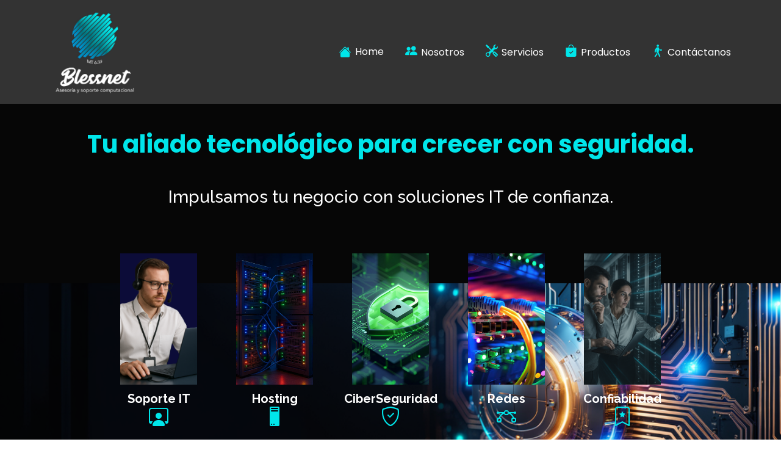

--- FILE ---
content_type: text/html; charset=UTF-8
request_url: http://blessnet.cl/?C=S;O=D
body_size: 58004
content:
<!DOCTYPE html>
<html lang="en">

<head>
  <meta charset="utf-8">
  <meta content="width=device-width, initial-scale=1.0" name="viewport">
  <title>Blessnet</title>
  <meta name="description" content="">
  <meta name="keywords" content="">

  <!-- Favicons -->
  <link href="assets/img/faviconBless.jpg" rel="icon">
  <link href="assets/img/faviconBless.jpg" rel="apple-touch-icon">

  <!-- Fonts -->
  <link href="https://fonts.googleapis.com" rel="preconnect">
  <link href="https://fonts.gstatic.com" rel="preconnect" crossorigin>
  <link href="https://fonts.googleapis.com/css2?family=Roboto:ital,wght@0,100;0,300;0,400;0,500;0,700;0,900;1,100;1,300;1,400;1,500;1,700;1,900&family=Poppins:ital,wght@0,100;0,200;0,300;0,400;0,500;0,600;0,700;0,800;0,900;1,100;1,200;1,300;1,400;1,500;1,600;1,700;1,800;1,900&family=Raleway:ital,wght@0,100;0,200;0,300;0,400;0,500;0,600;0,700;0,800;0,900;1,100;1,200;1,300;1,400;1,500;1,600;1,700;1,800;1,900&display=swap" rel="stylesheet">

  <!-- Vendor CSS Files -->
  <link href="assets/vendor/bootstrap/css/bootstrap.min.css" rel="stylesheet">
  <link href="assets/vendor/bootstrap-icons/bootstrap-icons.css" rel="stylesheet">
  <link href="assets/vendor/aos/aos.css" rel="stylesheet">
  <link href="assets/vendor/swiper/swiper-bundle.min.css" rel="stylesheet">
  <link href="assets/vendor/glightbox/css/glightbox.min.css" rel="stylesheet">

  <!-- Main CSS File -->
  <link href="assets/css/main.css" rel="stylesheet">

 
</head>

<style type="text/css">

.banner{

  background-color: #333333;

}
.fontColorMenu{
 color: white;
 font-size: medium;

}

.fontColorIcons{
  color: #00E6EA;
  
}

.colorFooter{
background-color:#007680;;

}

.colorTitle{
font-weight: bolder;
font-size:20px;
color: #040789;

}

.colorTitleProduc{
font-weight: bolder;
color: white;

}

.fontPartners{
  color: black;
 font-weight: bold;
 font-family: 'Lucida Sans', 'Lucida Sans Regular', 'Lucida Grande', 'Lucida Sans Unicode', Geneva, Verdana, sans-serif;

}

.fondoServices{
  background-color: #f2f2f2;
}

.detalleServices{
  color: #415f7b;
  font-size: 22px;
  text-align: center;

}

</style>

<body class="index-page">

  <header id="header" class="header d-flex align-items-center fixed-top banner">
    <div class="container-fluid container-xl position-relative d-flex align-items-center justify-content-between">

      <a href="index.php" class="d-flex align-items-center me-auto me-lg-0">
        <!-- Uncomment the line below if you also wish to use an image logo -->
        
        <img src="assets/img/Blessnet-Logo-gris-oscuro2.jpg" style="height: 150px;height: 150px;" alt="">
        
        


      </a>

      <nav id="navmenu" class="navmenu">
        <ul>
          <li><a href="index.php" class="active"><i class="bi bi-house-fill fontColorIcons" style="font-size: 20px;">&nbsp;</i><span class="fontColorMenu">Home</span><br></a></li>
          <li><a href="#about"><span class="fontColorMenu"><i class="bi bi-people-fill fontColorIcons" style="font-size: 20px;">&nbsp;</i>Nosotros</span></a></li>
          <li><a href="#services"><span class="fontColorMenu"><i class="bi bi-tools fontColorIcons" style="font-size: 20px;">&nbsp;</i>Servicios</span></a></li>
          <li><a href="#products"><span class="fontColorMenu"><i class="bi bi-bag-check-fill fontColorIcons" style="font-size: 20px;">&nbsp;</i>Productos</span></a></li>
          <li><a href="#contact"><span class="fontColorMenu"><i class="bi bi-person-walking fontColorIcons" style="font-size: 20px;">&nbsp;</i>Contáctanos</span></a></li>
        </ul>
        <i class="mobile-nav-toggle d-xl-none bi bi-list"></i>
      </nav>


    </div>
  </header>

  <main class="main">

    <!-- Hero Section -->
    <section id="hero" class="hero section dark-background">

      <img src="assets/img/banner_gris.png" alt="" data-aos="fade-in" style="height: 50%; margin-top: 250px;">

      <div class="container">

        <div class="row justify-content-center text-center" data-aos="fade-up" data-aos-delay="100">
          <div class="col-xl-12 col-lg-8">
            <p>&nbsp;</p>
            <p>&nbsp;</p>
            <h2 class="fontColorIcons" style="font-size: 40px;" >Tu aliado tecnológico para crecer con seguridad.</h2>
            <p>&nbsp;</p>
            <h3>Impulsamos tu negocio con soluciones IT de confianza.</h3>
          </div>
        </div>

        <div class="row gy-4 mt-5 justify-content-center" data-aos="fade-up" data-aos-delay="200">
          <div class="col-xl-2 col-md-4" data-aos="fade-up" data-aos-delay="300">
            <div class="icon-box">
            <img src="assets/img/soporte1.png" style="position: relative;">
              
              <h3>Soporte IT</h3>
              
              <i class="bi bi-person-workspace"></i>
            
            </div>
          </div>
          <div class="col-xl-2 col-md-4" data-aos="fade-up" data-aos-delay="400">
            <div class="icon-box">
              <img src="assets/img/hosting.PNG" style="position: relative;" >
              <h3>Hosting</h3>
               <i class="bi bi-pc"></i>
            </div>
          </div>
          <div class="col-xl-2 col-md-4" data-aos="fade-up" data-aos-delay="500">
            <div class="icon-box">
              <img src="assets/img/ciberseguridad.PNG" style="position: relative;">
              <h3>CiberSeguridad</h3>
              <i class="bi bi-shield-check"></i>
            </div>
          </div>
          <div class="col-xl-2 col-md-4" data-aos="fade-up" data-aos-delay="600">
            <div class="icon-box">
              <img src="assets/img/redes3.PNG" style="position: relative;">
              <h3>Redes</h3>
              <i class="bi bi-bezier"></i>
            </div>
          </div>
          <div class="col-xl-2 col-md-4" data-aos="fade-up" data-aos-delay="700">
            <div class="icon-box">
              <img src="assets/img/confiabilidad4.png" style="position: relative;">
              <h3>Confiabilidad</h3>
              <i class="bi bi-bookmark-star"></i>
            </div>
          </div>
        </div>

      </div>

    </section><!-- /Hero Section -->

    <!-- About Section -->
    <section id="about" class="about section">

      <div class="container" data-aos="fade-up" data-aos-delay="100">

        <div class="row gy-4">
          <div class="col-lg-6 order-1 order-lg-2">
            <img src="assets/img/nosotros1.png" class="img-fluid"   alt="" style="width:auto; height:auto;">
          </div>
          <div class="col-lg-6 order-2 order-lg-1 content">
            <h3 class="">Nosotros</h3>
            <p>&nbsp;</p>
            <p class="">

              En un mundo donde la tecnología avanza a toda velocidad, contar con un aliado que entienda tus necesidades marca la diferencia.</p>
              
              <p> En <span style="font-weight: bold;"> Blessnet </span>, diseñamos e implementamos soluciones IT personalizadas, seguras y eficientes, pensadas para optimizar tus procesos y hacer crecer tu negocio. Más que un proveedor, somos tu socio estratégico en el camino hacia la transformación digital.
              </p>
            <ul>
              <li><i class="bi bi-check2-all fontColorIcons"></i> <span>Nuestra empresa esta conformada por un equipo de técnicos con Certificación Profesional.</span></li>
              <li><i class="bi bi-check2-all"></i> <span>Cubrimos de manera integral las necesidades tecnológicas de pequeñas y medianas empresas.</span></li>
              <li><i class="bi bi-check2-all"></i> <span>Responsabilidad, seriedad y compromiso en cada proyecto. </span></li>
            </ul>
            <p>
               Creemos que la tecnología debe ser tan cercana como efectiva. Por eso, trabajamos codo a codo con nuestros clientes para diseñar soluciones IT que realmente se ajusten a sus desafíos. Desde infraestructura local hasta servicios en la nube, brindamos un enfoque profesional, flexible y sin complicaciones. Hablamos claro, actuamos rápido y estamos aquí para ayudarte a crecer con seguridad y confianza.
            
             
            </p>
          </div>
        </div>

      </div>

    </section><!-- /About Section -->

     <!-- Partners Section -->
    <section id="portfolio" class="portfolio section">

      <!-- Section Title -->
      <div class="container section-title" data-aos="fade-up">
        <h2>Partners</h2>
        <p>Nuestros socios tecnológicos</p>
      </div><!-- End Section Title -->

      <div class="container" style="background-image:URL('assets/img/b_partners1.png');">

        <div class="isotope-layout" data-default-filter="*" data-layout="masonry" data-sort="original-order">

          <!--
          <ul class="portfolio-filters isotope-filters" data-aos="fade-up" data-aos-delay="100">
            <li data-filter="*" class="filter-active">All</li>
            <li data-filter=".filter-app">App</li>
            <li data-filter=".filter-product">Card</li>
            <li data-filter=".filter-branding">Web</li>
          </ul>
          -->
          <div class="row gy-4 isotope-container" data-aos="fade-up" data-aos-delay="200">
            

            <div class="col-lg-4 col-md-6 portfolio-item isotope-item filter-app">
              <img src="assets/img/partners/any.png" class="img-fluid" alt="">
              
              <div class="portfolio-info" style="cursor: pointer;">
                <h4>&nbsp;</h4>
                <p class="fontPartners"> Administración remoto a computadores. </p>
              </div>

            </div><!-- End Portfolio Item -->

            <div class="col-lg-4 col-md-6 portfolio-item isotope-item filter-product">
              <img src="assets/img/partners/kas.png" class="img-fluid" alt="">
              <div class="portfolio-info" style="cursor: pointer;">
                <h4>&nbsp;</h4>
                <p class="fontPartners">Soluciones Antivirus y Malware.</p>
               
              </div>
            </div><!-- End Portfolio Item -->

            <div class="col-lg-4 col-md-6 portfolio-item isotope-item filter-branding">
              <img src="assets/img/partners/datto.png" class="img-fluid" alt="">
              <div class="portfolio-info" style="cursor: pointer;">
                <h4>&nbsp;</h4>
                <p class="fontPartners">Soluciones de respaldo y continuidad de negocio.</p>
            
              </div>
            </div><!-- End Portfolio Item -->

            <div class="col-lg-4 col-md-6 portfolio-item isotope-item filter-app">
              <img src="assets/img/partners/for.png" class="img-fluid" alt="">
              <div class="portfolio-info" style="cursor: pointer;">
                <h4>&nbsp;</h4>
                <p class="fontPartners">Soluciones de ciberseguridad y comunicaciones.</p>
              </div>
            </div><!-- End Portfolio Item -->

            <div class="col-lg-4 col-md-6 portfolio-item isotope-item filter-product">
              <img src="assets/img/partners/kaseya.png" class="img-fluid" alt="">
              <div class="portfolio-info" style="cursor: pointer;">
                <h4>&nbsp;</h4>
                <p class="fontPartners">Herramientas de administración IT en ciberseguridad y respaldo.</p>
              
              </div>
            </div><!-- End Portfolio Item -->

      
            <div class="col-lg-4 col-md-6 portfolio-item isotope-item filter-branding">
              <img src="assets/img/partners/micro.png" class="img-fluid" alt="">
              <div class="portfolio-info" style="cursor: pointer;">
                <h4>&nbsp;</h4>
                <p class="fontPartners">Licenciamiento de sistemas operativos, office y servidores.</p>
              
              </div>
            </div><!-- End Portfolio Item -->

            <div class="col-lg-4 col-md-6 portfolio-item isotope-item filter-app">
              <img src="assets/img/partners/arc.png" class="img-fluid" alt="">
              <div class="portfolio-info" style="cursor: pointer;">
                <h4>&nbsp;</h4>
                <p class="fontPartners">Soluciones de respaldo y ciberseguridad.</p>
              
              </div>
            </div><!-- End  Item -->
            
            <div class="col-lg-4 col-md-6 portfolio-item isotope-item filter-app">
                <p>&nbsp;</p>
                 <p>&nbsp;</p>
               
            </div>


          </div><!-- End Partners Container -->

         

        </div>

      </div>

    </section><!-- /Partners Section -->

    <!-- Features Section -->
    <section id="features" class="features section">

      <div class="container">

        <div class="row gy-4">
          <div class="features-image col-lg-6" data-aos="fade-up" data-aos-delay="100"><img src="assets/img/noticias.png" alt=""></div>
          <div class="col-lg-6">

            <h3 class="fw-bold fs-2 mb-3">
              <a href="https://publications.iadb.org/es/publications/spanish/viewer/Reporte-Ciberseguridad-2020-riesgos-avances-y-el-camino-a-seguir-en-America-Latina-y-el-Caribe.pdf" target="_blank">“Ciberseguridad: riesgos, avances y el camino a seguir en América Latina y el Caribe”</a>
              la región a dado pasos en la dirección correcta.
              <p>&nbsp;</p>
            </h3>

          
            <div class="features-item d-flex ps-0 ps-lg-3 pt-4 pt-lg-0" data-aos="fade-up" data-aos-delay="200">
              <i class="bi bi-x-diamond-fill flex-shrink-0"></i>
              <div>
                
                <p>En los últimos 5 años el uso de las TIC se ha expandido en América Latina y el Caribe, aunque también ha aumentado la necesidad de garantizar la confianza digital.</p>
              </div>
            </div><!-- End Features Item-->

            <div class="features-item d-flex mt-5 ps-0 ps-lg-3" data-aos="fade-up" data-aos-delay="300">
              <i class="bi bi-x-diamond-fill flex-shrink-0"></i>
              <div>
                
                <p>La ciberseguridad ha ido más allá de lo técnico y ha permeado en otras áreas como la justicia penal, diplomacia, seguridad y defensa, economía digital y comercio, entre otras.</p>
              </div>
            </div><!-- End Features Item-->

            <div class="features-item d-flex mt-5 ps-0 ps-lg-3" data-aos="fade-up" data-aos-delay="400">
              <i class="bi bi-x-diamond-fill flex-shrink-0"></i>
              <div>
                
                <p>Específicamente en el caso chileno, en el período 2017 se lograron mejoras significativas en las áreas de desarrollo de estrategias de seguridad cibernética, respuesta a incidentes, defensa cibernética, cultura cibernética, confianza y seguridad en internet, mecanismos de denuncia.
                    No obstante, para el 2022 la región se enfrentó a diversos desafíos asociados a la modernidad.</p>
              </div>
            </div><!-- End Features Item-->

            <div class="features-item d-flex mt-5 ps-0 ps-lg-3" data-aos="fade-up" data-aos-delay="500">
              <i class="bi bi-x-diamond-fill flex-shrink-0"></i>
              <div>
                
                <p>El costo promedio de un ciberataque se posicionó alrededor de los 3.6 millones de dólares.</p>
              </div>
            </div><!-- End Features Item-->

            <div class="features-item d-flex mt-5 ps-0 ps-lg-3" data-aos="fade-up" data-aos-delay="500">
              <i class="bi bi-x-diamond-fill flex-shrink-0"></i>
              <div>
                
                <p>Los ataques cibernéticos dirigidos a dispositivos móviles más frecuentes fueron malware (78%), spyware (40%), troyanos (32%).</p>
              </div>
            </div><!-- End Features Item-->

            <div class="features-item d-flex mt-5 ps-0 ps-lg-3" data-aos="fade-up" data-aos-delay="500">
              <i class="bi bi-x-diamond-fill flex-shrink-0"></i>
              <div>
                
                <p>Sigue habiendo una falta de mejoras en las áreas de protección de la infraestructura crítica, manejo de crisis y redundancia de comunicaciones.</p>
              </div>
            </div><!-- End Features Item-->

          </div>
        </div>

      </div>

    </section><!-- /Features Section -->

    <!-- Services Section -->
    <section id="services" class="services section">

      <!-- Section Title -->
      <div class="container section-title" data-aos="fade-up">
        <h2>Servicios</h2>
        <p>Consulta nuestros servicios</p>

      </div><!-- End Section Title -->

       <div class="container">

          <div class="col-md-12">
            
            <p>En <b>Blessnet</b>, ofrecemos soluciones tecnológicas integrales orientadas a mejorar la eficiencia, seguridad y continuidad operativa de nuestros clientes.</p>
            <p><b>Nuestra oferta incluye:</b></p>
            <p>&nbsp;</p>
            
          </div>
       </div>

      <div class="container">

        <div class="row gy-4">


          <div class="accordion" id="accordionPanelsStayOpenExample">
          
            <div class="accordion-item">
              <h2 class="accordion-header" id="panelsStayOpen-headingUno">
             
                <button class="accordion-button" style="background-color: #333333;" type="button"  data-bs-toggle="collapse" data-bs-target="#panelsStayOpen-collapseUno" aria-expanded="true" aria-controls="panelsStayOpen-collapseUno">
                <div class="fontColorIcons">
                  <i class="bi bi-stars" style="font-size: 40px;">&nbsp;</i>
                </div> 
                 <h3 style="color:#f2f2f2;"> Diagnóstico y reparación de computadores y servidores </h3>
               
              </button>
            
              </h2>
              <div id="panelsStayOpen-collapseUno" class="accordion-collapse collapse show" aria-labelledby="panelsStayOpen-headingUno">
              <div class="accordion-body fondoServices">
                
                <p class="detalleServices"> Servicio técnico especializado para equipos de escritorio, portátiles y servidores.</p>
              </div>
              </div>
            </div>

          <div class="accordion-item">
            <h2 class="accordion-header" id="panelsStayOpen-headingDos">
            <button class="accordion-button collapsed" style="background-color: #333333;" type="button" data-bs-toggle="collapse" data-bs-target="#panelsStayOpen-collapseDos" aria-expanded="false" aria-controls="panelsStayOpen-collapseDos">
                <div class="fontColorIcons">
                  <i class="bi bi-stars" style="font-size: 40px;">&nbsp;</i>
                </div> 
                 <h3 style="color:#f2f2f2;"> Contratos de mantención y soporte integral </h3>
            </button>
            </h2>
            <div id="panelsStayOpen-collapseDos" class="accordion-collapse collapse" aria-labelledby="panelsStayOpen-headingDos">
            <div class="accordion-body fondoServices">
                <p class="detalleServices"> Planes personalizados de soporte preventivo y correctivo. </p>
            </div>
            </div>
          </div>

          <div class="accordion-item">
            <h2 class="accordion-header" id="panelsStayOpen-headingTres">
            <button class="accordion-button collapsed" style="background-color: #333333;" type="button" data-bs-toggle="collapse" data-bs-target="#panelsStayOpen-collapseTres" aria-expanded="false" aria-controls="panelsStayOpen-collapseTres">
                  <div class="fontColorIcons">
                    <i class="bi bi-stars" style="font-size: 40px;">&nbsp;</i>
                  </div> 
                  <h3 style="color:#f2f2f2;"> Soporte remoto seguro </h3>
            </button>
            </h2>
            <div id="panelsStayOpen-collapseTres" class="accordion-collapse collapse" aria-labelledby="panelsStayOpen-headingTres">
            <div class="accordion-body fondoServices">
              <p class="detalleServices"> Asistencia técnica a distancia mediante conexiones cifradas, rápidas y confiables.</p>
            </div>
            </div>
          </div>

          
          <div class="accordion-item">
            <h2 class="accordion-header" id="panelsStayOpen-heading4">
            <button class="accordion-button collapsed" style="background-color: #333333;" type="button" data-bs-toggle="collapse" data-bs-target="#panelsStayOpen-collapse4" aria-expanded="false" aria-controls="panelsStayOpen-collapse4">
                  <div class="fontColorIcons">
                    <i class="bi bi-stars" style="font-size: 40px;">&nbsp;</i>
                  </div> 
                  <h3 style="color:#f2f2f2;"> Asesoría tecnológica </h3>
            </button>
            </h2>
            <div id="panelsStayOpen-collapse4" class="accordion-collapse collapse" aria-labelledby="panelsStayOpen-heading4">
            <div class="accordion-body fondoServices">
              <p class="detalleServices"> Orientación en adquisiciones de hardware, software y planificación de infraestructura TI.</p>
            </div>
            </div>
          </div>

          <div class="accordion-item">
            <h2 class="accordion-header" id="panelsStayOpen-heading5">
            <button class="accordion-button collapsed" style="background-color: #333333;" type="button" data-bs-toggle="collapse" data-bs-target="#panelsStayOpen-collapse5" aria-expanded="false" aria-controls="panelsStayOpen-collapse5">
                  <div class="fontColorIcons">
                    <i class="bi bi-stars" style="font-size: 40px;">&nbsp;</i>
                  </div> 
                  <h3 style="color:#f2f2f2;"> Seguridad informática </h3>
            </button>
            </h2>
            <div id="panelsStayOpen-collapse5" class="accordion-collapse collapse" aria-labelledby="panelsStayOpen-heading5">
            <div class="accordion-body fondoServices">
              <p class="detalleServices"> Auditorías, diseño de políticas, implementación de controles y soluciones de ciberseguridad. </p>
            </div>
            </div>
          </div>


          <div class="accordion-item">
            <h2 class="accordion-header" id="panelsStayOpen-heading6">
            <button class="accordion-button collapsed" style="background-color: #333333;" type="button" data-bs-toggle="collapse" data-bs-target="#panelsStayOpen-collapse6" aria-expanded="false" aria-controls="panelsStayOpen-collapse6">
                  <div class="fontColorIcons">
                    <i class="bi bi-stars" style="font-size: 40px;">&nbsp;</i>
                  </div> 
                  <h3 style="color:#f2f2f2;"> Respaldo y recuperación de datos </h3>
            </button>
            </h2>
            <div id="panelsStayOpen-collapse6" class="accordion-collapse collapse" aria-labelledby="panelsStayOpen-heading6">
            <div class="accordion-body fondoServices">
              <p class="detalleServices"> Implementación de estrategias de continuidad operativa y protección ante pérdida de información. </p>
            </div>
            </div>
          </div>

          <div class="accordion-item">
            <h2 class="accordion-header" id="panelsStayOpen-heading7">
            <button class="accordion-button collapsed" style="background-color: #333333;" type="button" data-bs-toggle="collapse" data-bs-target="#panelsStayOpen-collapse7" aria-expanded="false" aria-controls="panelsStayOpen-collapse7">
                  <div class="fontColorIcons">
                    <i class="bi bi-stars" style="font-size: 40px;">&nbsp;</i>
                  </div> 
                  <h3 style="color:#f2f2f2;"> Instalación de redes cableadas y WiFi </h3>
            </button>
            </h2>
            <div id="panelsStayOpen-collapse7" class="accordion-collapse collapse" aria-labelledby="panelsStayOpen-heading7">
            <div class="accordion-body fondoServices">
              <p class="detalleServices"> Diseño e implementación de redes, configuración de routers, switches y servidores.</p>
            </div>
            </div>
          </div>


          <div class="accordion-item">
            <h2 class="accordion-header" id="panelsStayOpen-heading8">
            <button class="accordion-button collapsed" style="background-color: #333333;" type="button" data-bs-toggle="collapse" data-bs-target="#panelsStayOpen-collapse8" aria-expanded="false" aria-controls="panelsStayOpen-collapse8">
                  <div class="fontColorIcons">
                    <i class="bi bi-stars" style="font-size: 40px;">&nbsp;</i>
                  </div> 
                  <h3 style="color:#f2f2f2;"> Soluciones de protección perimetral (firewall) </h3>
            </button>
            </h2>
            <div id="panelsStayOpen-collapse8" class="accordion-collapse collapse" aria-labelledby="panelsStayOpen-heading8">
            <div class="accordion-body fondoServices">
              <p class="detalleServices"> Diseño, instalación y administración de firewalls corporativos.</p>
            </div>
            </div>
          </div>


          <div class="accordion-item">
            <h2 class="accordion-header" id="panelsStayOpen-heading9">
            <button class="accordion-button collapsed" style="background-color: #333333;" type="button" data-bs-toggle="collapse" data-bs-target="#panelsStayOpen-collapse9" aria-expanded="false" aria-controls="panelsStayOpen-collapse9">
                  <div class="fontColorIcons">
                    <i class="bi bi-stars" style="font-size: 40px;">&nbsp;</i>
                  </div> 
                  <h3 style="color:#f2f2f2;"> Externalización de servicios IT (Outsourcing) </h3>
            </button>
            </h2>
            <div id="panelsStayOpen-collapse9" class="accordion-collapse collapse" aria-labelledby="panelsStayOpen-heading9">
            <div class="accordion-body fondoServices">
              <p class="detalleServices"> Gestión completa o parcial de tu infraestructura tecnológica, liberando recursos internos.</p>
            </div>
            </div>
          </div>

          <div class="accordion-item">
            <h2 class="accordion-header" id="panelsStayOpen-heading10">
            <button class="accordion-button collapsed" style="background-color: #333333;" type="button" data-bs-toggle="collapse" data-bs-target="#panelsStayOpen-collapse10" aria-expanded="false" aria-controls="panelsStayOpen-collapse10">
                  <div class="fontColorIcons">
                    <i class="bi bi-stars" style="font-size: 40px;">&nbsp;</i>
                  </div> 
                  <h3 style="color:#f2f2f2;"> Monitoreo de redes y equipamiento </h3>
            </button>
            </h2>
            <div id="panelsStayOpen-collapse10" class="accordion-collapse collapse" aria-labelledby="panelsStayOpen-heading10">
            <div class="accordion-body fondoServices">
              <p class="detalleServices"> Supervisión continua del estado de la red, servidores y dispositivos para detectar fallos proactivamente.</p>
            </div>
            </div>
          </div>
          

          <div class="accordion-item">
            <h2 class="accordion-header" id="panelsStayOpen-heading11">
            <button class="accordion-button collapsed" style="background-color: #333333;" type="button" data-bs-toggle="collapse" data-bs-target="#panelsStayOpen-collapse11" aria-expanded="false" aria-controls="panelsStayOpen-collapse11">
                  <div class="fontColorIcons">
                    <i class="bi bi-stars" style="font-size: 40px;">&nbsp;</i>
                  </div> 
                  <h3 style="color:#f2f2f2;"> Servicios de hosting </h3>
            </button>
            </h2>
            <div id="panelsStayOpen-collapse11" class="accordion-collapse collapse" aria-labelledby="panelsStayOpen-heading11">
            <div class="accordion-body fondoServices">
              <p class="detalleServices"> Alojamiento de sitios web y correo electrónico empresarial, con soporte dedicado. </p>
            </div>
            </div>
          </div>

          <div class="accordion-item">
            <h2 class="accordion-header" id="panelsStayOpen-heading12">
            <button class="accordion-button collapsed" style="background-color: #333333;" type="button" data-bs-toggle="collapse" data-bs-target="#panelsStayOpen-collapse12" aria-expanded="false" aria-controls="panelsStayOpen-collapse12">
                  <div class="fontColorIcons">
                    <i class="bi bi-stars" style="font-size: 40px;">&nbsp;</i>
                  </div> 
                  <h3 style="color:#f2f2f2;"> Desarrollo de aplicaciones web y bases de datos </h3>
            </button>
            </h2>
            <div id="panelsStayOpen-collapse12" class="accordion-collapse collapse" aria-labelledby="panelsStayOpen-heading12">
            <div class="accordion-body fondoServices">
              <p class="detalleServices"> Diseño, mantención y auditoría de sistemas personalizados según tus requerimientos. </p>
            </div>
            </div>
          </div>

          <div class="accordion-item">
            <h2 class="accordion-header" id="panelsStayOpen-heading13">
            <button class="accordion-button collapsed" style="background-color: #333333;" type="button" data-bs-toggle="collapse" data-bs-target="#panelsStayOpen-collapse13" aria-expanded="false" aria-controls="panelsStayOpen-collapse13">
                  <div class="fontColorIcons">
                    <i class="bi bi-stars" style="font-size: 40px;">&nbsp;</i>
                  </div> 
                  <h3 style="color:#f2f2f2;"> Licenciamiento de software y soluciones corporativas </h3>
            </button>
            </h2>
            <div id="panelsStayOpen-collapse13" class="accordion-collapse collapse" aria-labelledby="panelsStayOpen-heading13">
            <div class="accordion-body fondoServices">
              <p class="detalleServices"> Gestión de licencias de sistemas operativos, aplicaciones y plataformas de seguridad. </p>
            </div>
            </div>
          </div>

          <div class="accordion-item">
            <h2 class="accordion-header" id="panelsStayOpen-heading14">
            <button class="accordion-button collapsed" style="background-color: #333333;" type="button" data-bs-toggle="collapse" data-bs-target="#panelsStayOpen-collapse14" aria-expanded="false" aria-controls="panelsStayOpen-collapse14">
                  <div class="fontColorIcons">
                    <i class="bi bi-stars" style="font-size: 40px;">&nbsp;</i>
                  </div> 
                  <h3 style="color:#f2f2f2;"> Venta de equipos y componentes </h3>
            </button>
            </h2>
            <div id="panelsStayOpen-collapse14" class="accordion-collapse collapse" aria-labelledby="panelsStayOpen-heading14">
            <div class="accordion-body fondoServices">
              <p class="detalleServices"> Computadores, servidores, periféricos y repuestos, con asesoría técnica incluida. </p>
            </div>
            </div>
          </div>


          </div>
            

        </div>

      </div>

    </section><!-- /Services Section -->

    <!-- Call To Action Section -->
    <section id="call-to-action" class="call-to-action section dark-background">

      <img src="assets/img/cta-bg.jpg" alt="">

      <div class="container">
        <div class="row justify-content-center" data-aos="zoom-in" data-aos-delay="100">
          <div class="col-xl-10">
            <div class="text-center">
              <h3>“Ley de Ciberseguridad en Chile 21663”  </h3>
              <p>&nbsp;</p>
              
              <p class="fontPartners"> Como empresa de soluciones IT, brindamos a nuestros clientes soluciones que cubren las necesidades respecto del alcance de las normativas y políticas de la ley de ciberseguridad (Ley 21.663), asi como implementación de la norma ISO 27001.</p>
              
            </div>
          </div>
        </div>
      </div>

    </section><!-- /Call To Action Section -->


        <!-- products Section -->
    <section id="products" class="portfolio section">

      <!-- Section Title -->
      <div class="container section-title" data-aos="fade-up">
        <h2>Productos</h2>
        <p>Consulta nuestros productos</p>
      </div><!-- End Section Title -->

      <div class="container">

        <div class="isotope-layout" data-default-filter="*" data-layout="masonry" data-sort="original-order">

          <ul class="portfolio-filters isotope-filters" data-aos="fade-up" data-aos-delay="100">
            <li data-filter="*" class="filter-active"><i class="bi bi-star-fill">&nbsp;</i> <b>Todos</b></li>
            <li data-filter=".filter-For" style="background-color: #ECECEE;"> <b class= "colorTitle">Fortinet (Security - Network - Wireless)</b></li>
            <li data-filter=".filter-Micro" style="background-color: #ECECEE;"> <b  class="colorTitle">Microsoft Licencias</b></li>
            <li data-filter=".filter-Kas" style="background-color: #ECECEE;"> <b  class="colorTitle">Kaspersky</b></li>
            <li data-filter=".filter-back" style="background-color: #ECECEE;"> <b  class="colorTitle">Soluciones Backup</b></li>
          </ul><!-- End products Filters -->

          <div class="row gy-4 isotope-container" data-aos="fade-up" data-aos-delay="200">

            
            
            <div class="col-lg-6 col-md-10 portfolio-item isotope-item filter-For">
              
                <div style="background-color: #BD3525;">
                <p>&nbsp;</p>
                <h2 class="text-center colorTitleProduc"> <i class="bi bi-hdd"></i>  Firewall Next Generation</h2>
                <p>&nbsp;</p>
                  <div class="row">
                    <table class="table table-striped" style="width: 90%;" align="center">
                      <tr class="text-center colorTitle">
                        <td style="width: 30px;">Modelo</td>
                        <td style="width: 20px;">Protección contra amenazas</td>
                        <td style="width: 20px;">Ficha de datos</td>
                        <td style="width: 20px;">Video</td>
                        
                      </tr>
                      <tr>
                        <td><i class="bi bi-check2-all fontColorIcons" style="font-size: 20px;"></i>FortiGate 90G</td>
                        <td align="center"> 2.2 Gbps </td>
                        <td align="center">
                          <a href="assets/pdf/fortigate-fortiwifi-90g-series.pdf" target="_blank"><i class="bi bi-file-earmark-pdf" style="font-size: 30px; align-items: center;" title="Ver PDF"></i></a>
                        </td>
                         <td>
                        
                          <a href="https://www.youtube.com/watch?v=HmTO5P_Yqm0" data-video="youtube" data-video-id="HmTO5P_Yqm0" target="_blank"><i class="bi bi-youtube" style="font-size: 30px;" title="Ver video"></i></a>
                         </td>
                      </tr>

                      <tr>
                        <td><i class="bi bi-check2-all fontColorIcons" style="font-size: 20px;"></i>FortiGate 80F</td>
                        <td align="center"> 900 Gbps </td>
                        <td align="center">
                          <a href="assets/pdf/fortigate-fortiwifi-80f-series-1.pdf" target="_blank"><i class="bi bi-file-earmark-pdf" style="font-size: 30px;" title="Ver PDF"></i></a>
                        </td>
                        <td>
                        
                          <a href="https://www.youtube.com/watch?v=5wr0qW4Iy5s" data-video="youtube" data-video-id="5wr0qW4Iy5s" target="_blank"><i class="bi bi-youtube" style="font-size: 30px; align-items: center;" title="Ver video"></i></a>
                        </td>
                      </tr>

                      <tr>
                        <td><i class="bi bi-check2-all fontColorIcons" style="font-size: 20px;"></i>FortiGate 70F</td>
                        <td align="center"> 800 Gbps </td>
                        <td align="center">
                          <a href="assets/pdf/fortigate-70f-series.pdf" target="_blank"><i class="bi bi-file-earmark-pdf" style="font-size: 30px;" title="Ver PDF"></i></a>
                        </td>
                        <td>&nbsp;</td>
                      </tr>

                      <tr>
                        <td><i class="bi bi-check2-all fontColorIcons" style="font-size: 20px;"></i>FortiGate 60F</td>
                        <td align="center"> 700 Gbps </td>
                        <td align="center">
                          <a href="assets/pdf/fortigate-fortiwifi-60f-series.pdf" target="_blank"><i class="bi bi-file-earmark-pdf" style="font-size: 30px;" title="Ver PDF"></i></a>
                        </td>
                        <td>&nbsp;</td>
                      </tr>

                       <tr>
                        <td><i class="bi bi-check2-all fontColorIcons" style="font-size: 20px;"></i>FortiGate 40F</td>
                        <td align="center"> 600 Gbps </td>
                        <td align="center">
                          <a href="assets/pdf/fortigate-fortiwifi-40f-series.pdf" target="_blank"><i class="bi bi-file-earmark-pdf" style="font-size: 30px; align-items: center;" title="Ver PDF"></i></a>
                        </td>
                        <td>
                        
                          <a href="https://www.youtube.com/watch?v=Qgm7m9DZAmU" data-video="youtube" data-video-id="Qgm7m9DZAmU" target="_blank"><i class="bi bi-youtube" style="font-size: 30px; align-items: center" title="Ver video"></i></a>
                        </td>
                      </tr>
                      
                    </table>

                  </div>
               
                    
                  </ul>
                </div>
              
            </div><!-- End products Item -->

             <div class="col-lg-4 col-md-6 portfolio-item isotope-item filter-For">
              <div style="background-color: #BD3525;">
                <p>&nbsp;</p>
                <h2 class="text-center colorTitleProduc"> <i class="bi bi-hdd"></i>  Fortiswitch </h2>
                <p>&nbsp;</p>
                  <div class="row">
                    <table class="table table-striped" style="width: 90%;" align="center">
                      <tr class="text-center colorTitle">
                        <td>Modelo</td>
                      </tr>

                      <tr>
                        <td align="center"><i class="bi bi-check2-all fontColorIcons" style="font-size: 30px;"></i>FS-124E</td>
                      </tr>

                      <tr>
                        <td align="center"><i class="bi bi-check2-all fontColorIcons" style="font-size: 30px;"></i>FS-124F</td>
                      </tr>

                      <tr>
                        <td align="center"><i class="bi bi-check2-all fontColorIcons" style="font-size: 30px;"></i>FS-148E</td>
                      </tr>

                      <tr>
                        <td align="center"><i class="bi bi-check2-all fontColorIcons" style="font-size: 30px;"></i>FS-148F</td>
                      </tr>

                      <tr>
                        <td align="center">
                          <a href="https://www.youtube.com/watch?v=kSBqUAU6kvI" data-video="youtube" target="_blank">&nbsp;&nbsp;<i class="bi bi-youtube" style="font-size: 30px;" title="Ver video"></i></a>
                        </td>
                      </tr>
                    
                      </table>
                  </div>
              </div>    

             </div><!-- End products Item -->

              
             <div class="col-lg-4 col-md-6 portfolio-item isotope-item filter-For">
              <div style="background-color: #BD3525;">
                <p>&nbsp;</p>
                <h2 class="text-center colorTitleProduc"> <i class="bi bi-hdd"></i>  Secure wireless LAN </h2>
                <p>&nbsp;</p>
                  <div class="row">
                    <table class="table table-striped" style="width: 90%;" align="center">
                      <tr class="text-center colorTitle">
                        <td>Modelo</td>
                      </tr>

                      <tr>
                        <td align="center"><i class="bi bi-check2-all fontColorIcons" style="font-size: 30px;"></i>FORTIAP-231K</td>
                      </tr>

                      <tr>
                        <td align="center"><i class="bi bi-check2-all fontColorIcons" style="font-size: 30px;"></i>FORTIAP-23JK</td>
                      </tr>

                      <tr>
                        <td align="center"><i class="bi bi-check2-all fontColorIcons" style="font-size: 30px;"></i>FORTIAP-432G</td>
                      </tr>

                      <tr>
                        <td align="center"><i class="bi bi-check2-all fontColorIcons" style="font-size: 30px;"></i>FORTIAP-234G</td>
                      </tr>

                      <tr>
                        <td align="center">
                          <a href="https://www.youtube.com/watch?v=ycPtSJ9Xttg" data-video="youtube" target="_blank">&nbsp;&nbsp;<i class="bi bi-youtube" style="font-size: 30px;" title="Ver video"></i></a>
                        </td>
                      </tr>
                    
                      </table>
                  </div>
              </div>    

            </div><!-- End products Item -->


            <div class="col-lg-4 col-md-6 portfolio-item isotope-item filter-Micro">
              <div style="background-color: #004185;">
                <p>&nbsp;</p>
                <h2 class="text-center colorTitleProduc"> <img src="assets/img/productos/Microsoft_Logo_64px.png"> Microsoft Licencias </h2>
                <p>&nbsp;</p>
                  <div class="row">
                    <table class="table table-striped" style="width: 90%;" align="center">
                  
                      <tr>
                        <td align="center"><i class="bi bi-check2-all fontColorIcons" style="font-size: 30px;"></i>Microsoft Windows 11</td>
                      </tr>

                      <tr>
                        <td align="center"><i class="bi bi-check2-all fontColorIcons" style="font-size: 30px;"></i>Microsoft 365 Personal Familia</td>
                      </tr>

                      <tr>
                        <td align="center"><i class="bi bi-check2-all fontColorIcons" style="font-size: 30px;"></i>Microsoft 365 Business</td>
                      </tr>

                      <tr>
                        <td align="center"><i class="bi bi-check2-all fontColorIcons" style="font-size: 30px;"></i>Microsoft Windows Server</td>
                      </tr>

                      </table>
                  </div>
              </div>    

            </div><!-- End products Item -->

             <div class="col-lg-4 col-md-6 portfolio-item isotope-item filter-Kas">
              <div style="background-color: #009982;">
                <p>&nbsp;</p>
                <h2 class="text-center colorTitleProduc"> <i class="bi bi-shield-check"></i> Kaspersky </h2>
                <p>&nbsp;</p>
                  <div class="row">
                    <table class="table table-striped" style="width: 90%;" align="center">
                  
                      <tr>
                        <td align="center"><i class="bi bi-check2-all fontColorIcons" style="font-size: 30px;"></i>Kaspersky Standard</td>
                      </tr>

                      <tr>
                        <td align="center"><i class="bi bi-check2-all fontColorIcons" style="font-size: 30px;"></i>Kaspersky Next EDR</td>
                      </tr>

                      </table>
                  </div>
              </div>    
             </div><!-- End products Item -->

             <div class="col-lg-4 col-md-6 portfolio-item isotope-item filter-back">
              <div style="background-color: #019FDC;">
                <p>&nbsp;</p>
                <h2 class="text-center colorTitleProduc"> <i class="bi bi-database-fill-gear"></i> Soluciones Backup </h2>
                <p>&nbsp;</p>
                  <div class="row">
                    <table class="table table-striped" style="width: 90%;" align="center">
                  
                      <tr>
                        <td align="center"><i class="bi bi-check2-all fontColorIcons" style="font-size: 30px;"></i>DATTO BACKUP</td>
                      </tr>

                      <tr>
                        <td align="center"><i class="bi bi-check2-all fontColorIcons" style="font-size: 30px;"></i>VEEAM BACKUP</td>
                      </tr>

                      </table>
                  </div>
              </div>    
             </div><!-- End products Item -->

          </div><!-- End products Container -->

        </div>

      </div>

    </section><!-- /Products Section -->


    <!-- Testimonials Section -->
    <section id="testimonials" class="testimonials section dark-background">

      <img src="assets/img/testimonials-bg.jpg" class="testimonials-bg" alt="">

      <div class="container" data-aos="fade-up" data-aos-delay="100">

        <div class="swiper init-swiper">
          <script type="application/json" class="swiper-config">
            {
              "loop": true,
              "speed": 600,
              "autoplay": {
                "delay": 5000
              },
              "slidesPerView": "auto",
              "pagination": {
                "el": ".swiper-pagination",
                "type": "bullets",
                "clickable": true
              }
            }
          </script>
          <div class="swiper-wrapper">

            <div class="swiper-slide">
              <div class="testimonial-item">
                <img src="assets/img/sugerencia.PNG" class="testimonial-img" alt="">
                <h2 class="fontColorIcons"><b>Prevención, reporte y resolución de incidentes</b></h2>
                <p>&nbsp;</p>
                <p>
                  <i class="bi bi-quote quote-icon-left"></i>
                  <span style="font-size: 30px;"> Las PYMES deben implementar medidas para prevenir, reportar y resolver incidentes de ciberseguridad. </span>
                  <i class="bi bi-quote quote-icon-right"></i>
                </p>
              </div>
            </div><!-- End testimonial item -->

             <div class="swiper-slide">
              <div class="testimonial-item">
                <img src="assets/img/sugerencia.PNG" class="testimonial-img" alt="">
                <h2 class="fontColorIcons"><b>Sistema de Gestión de Seguridad de la Información (SGSI)</b></h2>
                <p>&nbsp;</p>
                <p>
                  <i class="bi bi-quote quote-icon-left"></i>
                  <span style="font-size: 30px;">Se espera que las PYMES implementen un SGSI básico.</span>
                  <i class="bi bi-quote quote-icon-right"></i>
                </p>
              </div>
            </div><!-- End testimonial item -->

            <div class="swiper-slide">
              <div class="testimonial-item">
                <img src="assets/img/sugerencia.PNG" class="testimonial-img" alt="">
                <h2 class="fontColorIcons"><b>Reporte de incidentes significativos</b></h2>
                <p>&nbsp;</p>
                <p>
                  <i class="bi bi-quote quote-icon-left"></i>
                  <span style="font-size: 30px;">Se deben reportar incidentes de ciberseguridad que puedan causar daños o afectar la operación. </span>
                  <i class="bi bi-quote quote-icon-right"></i>
                </p>
              </div>
            </div><!-- End testimonial item -->

           <div class="swiper-slide">
              <div class="testimonial-item">
                <img src="assets/img/sugerencia.PNG" class="testimonial-img" alt="">
                <h2 class="fontColorIcons"><b>Actualización de sistemas y controles</b></h2>
                <p>&nbsp;</p>
                <p>
                  <i class="bi bi-quote quote-icon-left"></i>
                  <span style="font-size: 30px;">Los sistemas y controles de seguridad de la información deben mantenerse actualizados.</span>
                  <i class="bi bi-quote quote-icon-right"></i>
                </p>
              </div>
            </div><!-- End testimonial item -->

            <div class="swiper-slide">
              <div class="testimonial-item">
                <img src="assets/img/sugerencia.PNG" class="testimonial-img" alt="">
                <h2 class="fontColorIcons"><b>Delegado de ciberseguridad</b></h2>
                <p>&nbsp;</p>
                <p>
                  <i class="bi bi-quote quote-icon-left"></i>
                  <span style="font-size: 30px;">Se recomienda designar un delegado de ciberseguridad, ya sea interno o externo.</span>
                  <i class="bi bi-quote quote-icon-right"></i>
                </p>
              </div>
            </div><!-- End testimonial item -->

            <div class="swiper-slide">
              <div class="testimonial-item">
                <img src="assets/img/sugerencia.PNG" class="testimonial-img" alt="">
                <h2 class="fontColorIcons"><b>Evaluaciones de riesgo</b></h2>
                <p>&nbsp;</p>
                <p>
                  <i class="bi bi-quote quote-icon-left"></i>
                  <span style="font-size: 30px;">Las PYMES deben realizar evaluaciones de riesgo periódicas y pruebas de ciberseguridad.</span>
                  <i class="bi bi-quote quote-icon-right"></i>
                </p>
              </div>
            </div><!-- End testimonial item -->

          </div>
          <div class="swiper-pagination"></div>
        </div>

      </div>

    </section><!-- /Testimonials Section -->

       <!-- Stats Section -->
    <section id="stats" class="stats section">

      <div class="container" data-aos="fade-up" data-aos-delay="100">

        <div class="row gy-4 align-items-center justify-content-between">

          <div class="col-lg-5">
            <img src="assets/img/about.jpg" alt="" class="img-fluid">
          </div>

          <div class="col-lg-6">

            <h3 class="fw-bold fs-2 mb-3">¿Tu PYME trabaja con empresas reguladas o datos sensibles? Esta ley también te aplica. </h3>
            <p>
           En abril de 2024, Chile dio un paso histórico al promulgar la <a href="https://www.df.cl/economia-y-politica/actualidad/promulgan-ley-marco-de-ciberseguridad-estas-son-las-nuevas-reglas-para" target="_blank">Ley Marco de Ciberseguridad (Ley 21.663)</a>, una normativa que establece las bases para proteger la infraestructura digital del país frente a amenazas cibernéticas cada vez más frecuentes y sofisticadas.</p>
           <p>Esta ley tiene un impacto directo sobre organismos públicos, empresas privadas consideradas operadores de servicios esenciales y operadores de importancia vital, y toda organización que maneje infraestructura crítica. Además, crea oficialmente la Agencia Nacional de Ciberseguridad (ANCI) como ente fiscalizador.
            </p>
          
            <p>La Ley Marco de Ciberseguridad (Ley 21.663) se aplica a empresas que prestan servicios esenciales, operadores de infraestructura crítica, y a cualquier organización que procese datos personales sensibles o plataformas digitales de gran escala. </p>

            <div class="row gy-4">

       
            </div>

          </div>

        </div>

      </div>

    </section><!-- /Stats Section -->

 

    <!-- Contact Section -->
    <section id="contact" class="contact section">

      <!-- Section Title -->
      <div class="container section-title" data-aos="fade-up">
        <h2>Contacto</h2>
        <p>Contáctanos</p>
      </div><!-- End Section Title -->

      <div class="container" data-aos="fade-up" data-aos-delay="100">

        <div class="row gy-4">

          <div class="col-lg-4">
            <div class="info-item d-flex" data-aos="fade-up" data-aos-delay="300">
              <i class="bi bi-geo-alt flex-shrink-0"></i>
              <div>
                <h3>Dirección</h3>
                <p>General del canto 050, oficina 301, Providencia.</p>
              </div>
            </div><!-- End Info Item -->

            <div class="info-item d-flex" data-aos="fade-up" data-aos-delay="400">
              <i class="bi bi-whatsapp flex-shrink-0"></i>
              <div>
                <h3>Contacto</h3>
                <p>+56 9 92725191</p>
              </div>
            </div><!-- End Info Item -->

            <div class="info-item d-flex" data-aos="fade-up" data-aos-delay="500">
              <i class="bi bi-envelope flex-shrink-0"></i>
              <div>
                <h3>Ventas/Informaciones</h3>
                <p>contacto@blessnet.cl</p>
              </div>
            </div><!-- End Info Item -->

            <div class="info-item d-flex" data-aos="fade-up" data-aos-delay="500">
              <i class="bi bi-wrench-adjustable-circle flex-shrink-0"></i>
              <div>
                <h3>Soporte/Operaciones</h3>
                <p>soporte@blessnet.cl</p>
              </div>
            </div><!-- End Info Item -->

          </div>

          <!-- RRSS -->
          <div class="col-lg-4">

             <div class="info-item d-flex" data-aos="fade-up" data-aos-delay="200">
                <h2>Síguenos en: </h2>  
             </div>
           
           <div class="info-item d-flex" data-aos="fade-up" data-aos-delay="400">
              <a href="https://www.instagram.com/blessnet_eirl" target="_blank"> <i class="bi bi-instagram"></i></a>
            
            </div><!-- End Info Item -->

           
            <div class="info-item d-flex" data-aos="fade-up" data-aos-delay="300">
              
              <a href="https://www.linkedin.com/company/blessnet" target="_blank"> <i class="bi bi-linkedin"></i> </a>
              
            </div><!-- End Info Item -->

          </div>

          <div class="col-lg-4">
           
           <div class="info-item d-flex" data-aos="fade-up" data-aos-delay="200">
             <img src="assets/img/blessnet_eirl_qr.png" class="img-fluid" style="height: 200px;height: 200px;">
            
            </div><!-- End Info Item -->


          </div>

        

        </div>

      </div>

    </section><!-- /Contact Section -->

  </main>

  <footer id="footer" class="footer banner">

    <div class="footer-top contact">
      <div class="container">
        <div class="row gy-4">
          <div class="col-lg-4 col-md-4 footer-about">
            <a href="index.php" class="d-flex align-items-center">
              <img src="assets/img/Blessnet-Logo-gris-oscuro2.jpg" style="height: 150px;height: 150px;" alt="">
            </a>
        
           
          </div>

          <div class="col-lg-4 col-md-4 footer-links justify-content-center">
            
            <ul>
              <li><i class="bi bi-chevron-right"></i> <a href="index.php">Home</a></li>
              <li><i class="bi bi-chevron-right"></i> <a href="#about">Nosotros</a></li>
              <li><i class="bi bi-chevron-right"></i> <a href="#services">Servicios</a></li>
              <li><i class="bi bi-chevron-right"></i> <a href="#products">Productos</a></li>
              <li><i class="bi bi-chevron-right"></i> <a href="#contact">Contáctanos</a></li>
             
            </ul>
          </div>

          <div class="col-lg-4 col-md-4">
            
            <div class="info-item d-flex mt-4 justify-content-center">
             
              <a href="https://www.instagram.com/blessnet_eirl" target="_blank"><i class="bi bi-instagram" style="font-size: 40px;"></i></a>
              <a href="https://www.linkedin.com/company/blessnet" target="_blank"><i class="bi bi-linkedin" style="font-size: 40px;"></i></a>
            </div>
          </div>

         
        </div>
      </div>
    </div>


    
       <div class="container text-center" style="color:#fff">
        <p style="font-style: italic;">“Busquen el reino de Dios por encima de todo lo demás y lleven una vida justa, y él les dará todo lo que necesiten” Mateo 6:33 NTV</p>
      
      </div>
    
    <br><br><br>
    <div class="copyright">
      <div class="container text-center" style="color:#d3d3d3;font-size:12px;">
        <p>Devarya<span> © </span> <strong class="px-1 sitename" > 2026 .</strong> <span>Todos los derechos reservados.</span></p>
      <div class="credits">
          
    </div>
  

    </div>
    </div>
  

  

  </footer>

  <!-- Scroll Top -->
  <a href="#" id="scroll-top" class="scroll-top d-flex align-items-center justify-content-center colorFooter"><i class="bi bi-arrow-up-short"></i></a>

  <!-- Preloader -->
  <div id="preloader"></div>

  <!-- Vendor JS Files -->
  <script src="assets/vendor/bootstrap/js/bootstrap.bundle.min.js"></script>
  <script src="assets/vendor/php-email-form/validate.js"></script>
  <script src="assets/vendor/aos/aos.js"></script>
  <script src="assets/vendor/swiper/swiper-bundle.min.js"></script>
  <script src="assets/vendor/glightbox/js/glightbox.min.js"></script>
  <script src="assets/vendor/imagesloaded/imagesloaded.pkgd.min.js"></script>
  <script src="assets/vendor/isotope-layout/isotope.pkgd.min.js"></script>
  <script src="assets/vendor/purecounter/purecounter_vanilla.js"></script>

  <!-- Main JS File -->
  <script src="assets/js/main.js"></script>

</body>

</html>

--- FILE ---
content_type: text/javascript
request_url: http://blessnet.cl/assets/js/main.js
body_size: 6078
content:
/**
* Template Name: Gp
* Template URL: https://bootstrapmade.com/gp-free-multipurpose-html-bootstrap-template/
* Updated: Aug 15 2024 with Bootstrap v5.3.3
* Author: BootstrapMade.com
* License: https://bootstrapmade.com/license/
*/

(function() {
  "use strict";

  /**
   * Apply .scrolled class to the body as the page is scrolled down
   */
  function toggleScrolled() {
    const selectBody = document.querySelector('body');
    const selectHeader = document.querySelector('#header');
    if (!selectHeader.classList.contains('scroll-up-sticky') && !selectHeader.classList.contains('sticky-top') && !selectHeader.classList.contains('fixed-top')) return;
    window.scrollY > 100 ? selectBody.classList.add('scrolled') : selectBody.classList.remove('scrolled');
  }

  document.addEventListener('scroll', toggleScrolled);
  window.addEventListener('load', toggleScrolled);

  /**
   * Mobile nav toggle
   */
  const mobileNavToggleBtn = document.querySelector('.mobile-nav-toggle');

  function mobileNavToogle() {
    document.querySelector('body').classList.toggle('mobile-nav-active');
    mobileNavToggleBtn.classList.toggle('bi-list');
    mobileNavToggleBtn.classList.toggle('bi-x');
  }
  if (mobileNavToggleBtn) {
    mobileNavToggleBtn.addEventListener('click', mobileNavToogle);
  }

  /**
   * Hide mobile nav on same-page/hash links
   */
  document.querySelectorAll('#navmenu a').forEach(navmenu => {
    navmenu.addEventListener('click', () => {
      if (document.querySelector('.mobile-nav-active')) {
        mobileNavToogle();
      }
    });

  });

  /**
   * Toggle mobile nav dropdowns
   */
  document.querySelectorAll('.navmenu .toggle-dropdown').forEach(navmenu => {
    navmenu.addEventListener('click', function(e) {
      e.preventDefault();
      this.parentNode.classList.toggle('active');
      this.parentNode.nextElementSibling.classList.toggle('dropdown-active');
      e.stopImmediatePropagation();
    });
  });

  /**
   * Preloader
   */
  const preloader = document.querySelector('#preloader');
  if (preloader) {
    window.addEventListener('load', () => {
      preloader.remove();
    });
  }

  /**
   * Scroll top button
   */
  let scrollTop = document.querySelector('.scroll-top');

  function toggleScrollTop() {
    if (scrollTop) {
      window.scrollY > 100 ? scrollTop.classList.add('active') : scrollTop.classList.remove('active');
    }
  }
  scrollTop.addEventListener('click', (e) => {
    e.preventDefault();
    window.scrollTo({
      top: 0,
      behavior: 'smooth'
    });
  });

  window.addEventListener('load', toggleScrollTop);
  document.addEventListener('scroll', toggleScrollTop);

  /**
   * Animation on scroll function and init
   */
  function aosInit() {
    AOS.init({
      duration: 600,
      easing: 'ease-in-out',
      once: true,
      mirror: false
    });
  }
  window.addEventListener('load', aosInit);

  /**
   * Init swiper sliders
   */
  function initSwiper() {
    document.querySelectorAll(".init-swiper").forEach(function(swiperElement) {
      let config = JSON.parse(
        swiperElement.querySelector(".swiper-config").innerHTML.trim()
      );

      if (swiperElement.classList.contains("swiper-tab")) {
        initSwiperWithCustomPagination(swiperElement, config);
      } else {
        new Swiper(swiperElement, config);
      }
    });
  }

  window.addEventListener("load", initSwiper);

  /**
   * Initiate glightbox
   */
  const glightbox = GLightbox({
    selector: '.glightbox'
  });

  /**
   * Init isotope layout and filters
   */
  document.querySelectorAll('.isotope-layout').forEach(function(isotopeItem) {
    let layout = isotopeItem.getAttribute('data-layout') ?? 'masonry';
    let filter = isotopeItem.getAttribute('data-default-filter') ?? '*';
    let sort = isotopeItem.getAttribute('data-sort') ?? 'original-order';

    let initIsotope;
    imagesLoaded(isotopeItem.querySelector('.isotope-container'), function() {
      initIsotope = new Isotope(isotopeItem.querySelector('.isotope-container'), {
        itemSelector: '.isotope-item',
        layoutMode: layout,
        filter: filter,
        sortBy: sort
      });
    });

    isotopeItem.querySelectorAll('.isotope-filters li').forEach(function(filters) {
      filters.addEventListener('click', function() {
        isotopeItem.querySelector('.isotope-filters .filter-active').classList.remove('filter-active');
        this.classList.add('filter-active');
        initIsotope.arrange({
          filter: this.getAttribute('data-filter')
        });
        if (typeof aosInit === 'function') {
          aosInit();
        }
      }, false);
    });

  });

  /**
   * Initiate Pure Counter
   */
  new PureCounter();

  /**
   * Correct scrolling position upon page load for URLs containing hash links.
   */
  window.addEventListener('load', function(e) {
    if (window.location.hash) {
      if (document.querySelector(window.location.hash)) {
        setTimeout(() => {
          let section = document.querySelector(window.location.hash);
          let scrollMarginTop = getComputedStyle(section).scrollMarginTop;
          window.scrollTo({
            top: section.offsetTop - parseInt(scrollMarginTop),
            behavior: 'smooth'
          });
        }, 100);
      }
    }
  });

  /**
   * Navmenu Scrollspy
   */
  let navmenulinks = document.querySelectorAll('.navmenu a');

  function navmenuScrollspy() {
    navmenulinks.forEach(navmenulink => {
      if (!navmenulink.hash) return;
      let section = document.querySelector(navmenulink.hash);
      if (!section) return;
      let position = window.scrollY + 200;
      if (position >= section.offsetTop && position <= (section.offsetTop + section.offsetHeight)) {
        document.querySelectorAll('.navmenu a.active').forEach(link => link.classList.remove('active'));
        navmenulink.classList.add('active');
      } else {
        navmenulink.classList.remove('active');
      }
    })
  }
  window.addEventListener('load', navmenuScrollspy);
  document.addEventListener('scroll', navmenuScrollspy);

})();